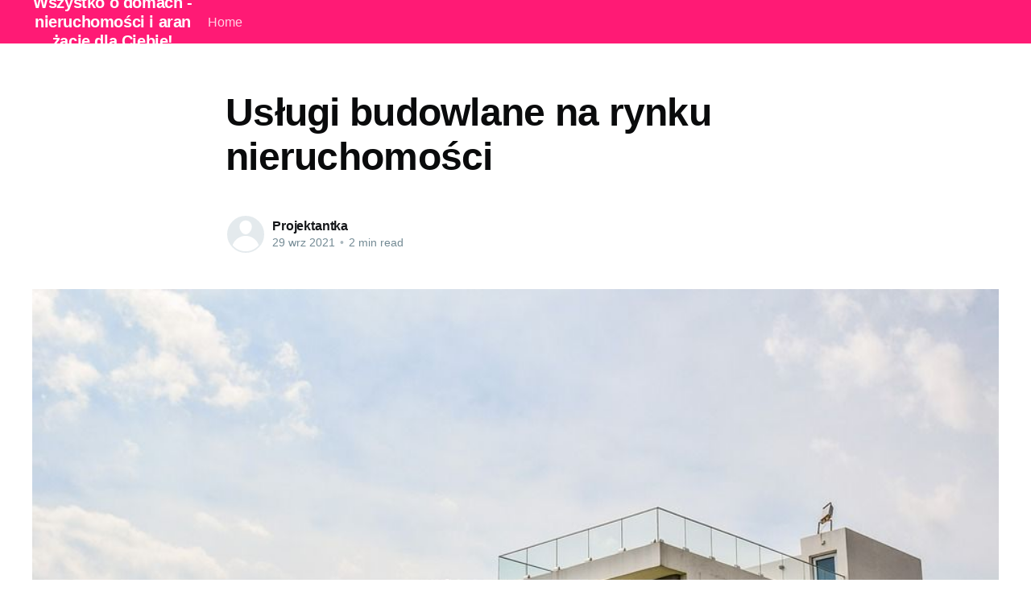

--- FILE ---
content_type: text/html; charset=utf-8
request_url: https://nasze-lokum.pl/uslugi-budowlane-na-rynku-nieruchomosci/
body_size: 4809
content:
<!DOCTYPE html>
<html lang="pl">
<head>

    <title>Usługi budowlane na rynku nieruchomości</title>
    <meta charset="utf-8" />
    <meta http-equiv="X-UA-Compatible" content="IE=edge" />
    <meta name="HandheldFriendly" content="True" />
    <meta name="viewport" content="width=device-width, initial-scale=1.0" />

    <link rel="stylesheet" type="text/css" href="/assets/built/screen.css?v=42b2306c44" />

    <link rel="canonical" href="https://nasze-lokum.pl/uslugi-budowlane-na-rynku-nieruchomosci/" />
    <meta name="referrer" content="no-referrer-when-downgrade" />
    <link rel="amphtml" href="https://nasze-lokum.pl/uslugi-budowlane-na-rynku-nieruchomosci/amp/" />
    
    <meta property="og:site_name" content="Wszystko o domach - nieruchomości i aranżacje dla Ciebie!" />
    <meta property="og:type" content="article" />
    <meta property="og:title" content="Usługi budowlane na rynku nieruchomości" />
    <meta property="og:description" content="Budowa domu mieszkalnego jednorodzinnego jest dużym przedsięwzięciem. Trzeba znaleźć dobrą działkę, zamówić ekipę budowlaną, pamiętać o harmonogramie prac i przypilnować robót. Na szczęście na rynku istnieje wiele firm oferujących różne usługi usprawniające szukanie domu lub jego budowę. Poniżej przedstawiamy trzy usługi, z których bardzo często korzystają osoby będące w trakcie" />
    <meta property="og:url" content="https://nasze-lokum.pl/uslugi-budowlane-na-rynku-nieruchomosci/" />
    <meta property="og:image" content="https://nasze-lokum.pl/content/images/2021/09/residence-2219972_960_720.jpg" />
    <meta property="article:published_time" content="2021-09-29T14:12:24.000Z" />
    <meta property="article:modified_time" content="2021-09-29T14:12:24.000Z" />
    <meta name="twitter:card" content="summary_large_image" />
    <meta name="twitter:title" content="Usługi budowlane na rynku nieruchomości" />
    <meta name="twitter:description" content="Budowa domu mieszkalnego jednorodzinnego jest dużym przedsięwzięciem. Trzeba znaleźć dobrą działkę, zamówić ekipę budowlaną, pamiętać o harmonogramie prac i przypilnować robót. Na szczęście na rynku istnieje wiele firm oferujących różne usługi usprawniające szukanie domu lub jego budowę. Poniżej przedstawiamy trzy usługi, z których bardzo często korzystają osoby będące w trakcie" />
    <meta name="twitter:url" content="https://nasze-lokum.pl/uslugi-budowlane-na-rynku-nieruchomosci/" />
    <meta name="twitter:image" content="https://nasze-lokum.pl/content/images/2021/09/residence-2219972_960_720.jpg" />
    <meta name="twitter:label1" content="Written by" />
    <meta name="twitter:data1" content="Projektantka" />
    <meta property="og:image:width" content="960" />
    <meta property="og:image:height" content="640" />
    
    <script type="application/ld+json">
{
    "@context": "https://schema.org",
    "@type": "Article",
    "publisher": {
        "@type": "Organization",
        "name": "Wszystko o domach - nieruchomości i aranżacje dla Ciebie!",
        "url": "https://nasze-lokum.pl/",
        "logo": {
            "@type": "ImageObject",
            "url": "https://nasze-lokum.pl/favicon.ico"
        }
    },
    "author": {
        "@type": "Person",
        "name": "Projektantka",
        "url": "https://nasze-lokum.pl/author/projektantka/",
        "sameAs": []
    },
    "headline": "Usługi budowlane na rynku nieruchomości",
    "url": "https://nasze-lokum.pl/uslugi-budowlane-na-rynku-nieruchomosci/",
    "datePublished": "2021-09-29T14:12:24.000Z",
    "dateModified": "2021-09-29T14:12:24.000Z",
    "image": {
        "@type": "ImageObject",
        "url": "https://nasze-lokum.pl/content/images/2021/09/residence-2219972_960_720.jpg",
        "width": 960,
        "height": 640
    },
    "description": "Budowa domu mieszkalnego jednorodzinnego jest dużym przedsięwzięciem. Trzeba\nznaleźć dobrą działkę, zamówić ekipę budowlaną, pamiętać o harmonogramie prac i\nprzypilnować robót. Na szczęście na rynku istnieje wiele firm oferujących różne\nusługi usprawniające szukanie domu lub jego budowę. Poniżej przedstawiamy trzy\nusługi, z których bardzo często korzystają osoby będące w trakcie budowania\nswoich „czterech kątów”.\n\nPortale oferujące sprzedaż nieruchomości\nOsoby chcące zamieszkać w domu jednorodzi",
    "mainEntityOfPage": {
        "@type": "WebPage",
        "@id": "https://nasze-lokum.pl/"
    }
}
    </script>

    <meta name="generator" content="Ghost 4.48" />
    <link rel="alternate" type="application/rss+xml" title="Wszystko o domach - nieruchomości i aranżacje dla Ciebie!" href="https://nasze-lokum.pl/rss/" />
    
    <script defer src="/public/cards.min.js?v=42b2306c44"></script><style>:root {--ghost-accent-color: #FF1A75;}</style>
    <link rel="stylesheet" type="text/css" href="/public/cards.min.css?v=42b2306c44">

</head>
<body class="post-template">
<div class="viewport">

    <header id="gh-head" class="gh-head has-cover">
        <nav class="gh-head-inner inner gh-container">

            <div class="gh-head-brand">
                <a class="gh-head-logo" href="https://nasze-lokum.pl">
                        Wszystko o domach - nieruchomości i aranżacje dla Ciebie!
                </a>
                <a class="gh-burger" role="button">
                    <div class="gh-burger-box">
                        <div class="gh-burger-inner"></div>
                    </div>
                </a>
            </div>
            <div class="gh-head-menu">
                <ul class="nav">
    <li class="nav-home"><a href="https://nasze-lokum.pl/">Home</a></li>
</ul>

            </div>
            <div class="gh-head-actions">
                <div class="gh-social">
                </div>
            </div>
        </nav>
    </header>

    <main>
        



<article class="article post">

    <header class="article-header gh-canvas">


        <h1 class="article-title">Usługi budowlane na rynku nieruchomości</h1>


        <div class="article-byline">
            <section class="article-byline-content">
                <ul class="author-list">
                    <li class="author-list-item">
                        <a href="/author/projektantka/" class="author-avatar author-profile-image"><svg viewBox="0 0 24 24" xmlns="http://www.w3.org/2000/svg"><g fill="none" fill-rule="evenodd"><path d="M3.513 18.998C4.749 15.504 8.082 13 12 13s7.251 2.504 8.487 5.998C18.47 21.442 15.417 23 12 23s-6.47-1.558-8.487-4.002zM12 12c2.21 0 4-2.79 4-5s-1.79-4-4-4-4 1.79-4 4 1.79 5 4 5z" fill="#FFF"/></g></svg>
</a>
                    </li>
                </ul>
                <div class="article-byline-meta">
                    <h4 class="author-name"><a href="/author/projektantka/">Projektantka</a></h4>
                    <div class="byline-meta-content">
                        <time class="byline-meta-date" datetime="2021-09-29">29 wrz 2021</time>
                        <span class="byline-reading-time"><span class="bull">&bull;</span> 2 min read</span>
                    </div>
                </div>
            </section>
        </div>

        <figure class="article-image">
            <img
                srcset="/content/images/size/w300/2021/09/residence-2219972_960_720.jpg 300w,
                        /content/images/size/w600/2021/09/residence-2219972_960_720.jpg 600w,
                        /content/images/size/w1000/2021/09/residence-2219972_960_720.jpg 1000w,
                        /content/images/size/w2000/2021/09/residence-2219972_960_720.jpg 2000w"
                sizes="(min-width: 1400px) 1400px, 92vw"
                src="/content/images/size/w2000/2021/09/residence-2219972_960_720.jpg"
                alt="Usługi budowlane na rynku nieruchomości"
            />
        </figure>
    </header>

    <section class="gh-content gh-canvas">
        <p>Budowa domu mieszkalnego jednorodzinnego jest dużym przedsięwzięciem. Trzeba znaleźć dobrą działkę, zamówić ekipę budowlaną, pamiętać o harmonogramie prac i przypilnować robót. Na szczęście na rynku istnieje wiele firm oferujących różne usługi usprawniające szukanie domu lub jego budowę. Poniżej przedstawiamy trzy usługi, z których bardzo często korzystają osoby będące w trakcie budowania swoich „czterech kątów”.</p><h2 id="portale-oferuj%C4%85ce-sprzeda%C5%BC-nieruchomo%C5%9Bci">Portale oferujące sprzedaż nieruchomości</h2><p>Osoby chcące zamieszkać w domu jednorodzinnym zazwyczaj chcą wybudować go same od podstaw. Jednak z uwagi na ograniczenie czasowe niektórzy decydują się na kupno mieszkania z portalu nieruchomości. Korzystanie z takich portali ma wiele zalet. Przede wszystkim możemy dojść do nieruchomości, które znajdują się na interesującym nas terenie. Zazwyczaj każdy portal ma specjalny panel, gdzie możemy wpisać na przykład miasto. Wpisując na przykład do wyszukiwarki w portalu  "<a href="https://www.recentrum.pl/baza-ofert/"><strong>białystok nieruchomości na sprzedaż</strong></a>", nagle otrzymamy gotową listę domów i mieszkań zlokalizowanych w Białymstoku. Jeśli już jesteśmy o panelu, to warto wspomnieć, że są one bardzo intuicyjne. Osoba zainteresowana konkretnymi kryteriami może dostosować filtry wyszukiwania i szybciej znaleźć nieruchomość, jakiej szuka. Klikając w konkretną ofertę, z łatwością poznamy informacje dotyczące powierzchni działki i samego domu, ile jest pomieszczeń, czy jakiego rodzaju poszczególne instalacje znajdują się w budynku.</p><h2 id="apartamenty-na-wynajem">Apartamenty na wynajem</h2><p>Jeśli budowa domu się przeciąga z uwagi na brak dostępu do ekip budowlanych, wtedy warto zdecydować się na tymczasowe wynajęcie mieszkania. Główną zaletą wynajmowania mieszkania jest to, że nie pozostajemy bez dachu nad głową. Mieszkania dostępne na wynajem są dostępne w każdym mieście i można je łatwo znaleźć. Wystarczy wpisać w wyszukiwarkę internetową miasto, jakie nas interesuje. Jeśli interesuje nas mieszkanie w Międzywodziu, warto wpisać „<a href="https://assethome.pl/miedzywodzie/apartamenty-na-wydmach/"><strong>apartamenty w Międzywodziu</strong></a>”. Warto też wspomnieć, że szeroka oferta takich mieszkań powoduje, że możemy wynająć na chwilę nieruchomość, która spełnia nasze oczekiwania.</p><h2 id="gotowe-projekty-dom%C3%B3w">Gotowe projekty domów</h2><p>Przed wybudowaniem domu, warto wykupić gotowy projekt domu. Na rynku budowlanym możemy znaleźć zarówno <a href="https://lk-projekt.pl/projekty-domow/rodzaj-dachu/z-dachem-plaskim/"><strong>projekty domów z płaskim dachem</strong></a>, jak i te z dachem skośnym. Biura architektoniczne na swoich stronach prezentują projekty domów w bardzo przyzwoitych cenach. Projekty uwzględniają nawet najdrobniejsze detale, dzięki czemu każda ekipa budowlana, instalatorzy oraz dekoratorzy będą wiedzieć jak wykonać Twój dom.</p>
    </section>


</article>


<aside class="read-more-wrap">
    <div class="read-more inner">


                    
<article class="post-card post no-image ">


    <div class="post-card-content">

        <a class="post-card-content-link" href="/po-co-zapraszac-rzeczoznawce-majatkowego-do-oceny-nieruchomosci/">
            <header class="post-card-header">
                <h2 class="post-card-title">Po co zapraszać rzeczoznawcę majątkowego do oceny nieruchomości?</h2>
            </header>
            <section class="post-card-excerpt">
                <p>Kluczowy wzrok rzeczoznawcy - znaczenie profesjonalnej oceny nieruchomościZarządzanie nieruchomością bywa skomplikowane, niezależnie od tego, czy jesteś właścicielem domu, mieszkania czy działki budowlanej. Wartość takiego dobytku nie jest stała - zmienia się w zależności od wielu czynników, takich jak lokalizacja, stan techniczny, standard wykończenia czy chociażby trendy na rynku nieruchomości. Tutaj</p>
            </section>
        </a>

        <footer class="post-card-meta">
            <ul class="author-list">
                <li class="author-list-item">
                    <a href="/author/projektantka/" class="static-avatar author-profile-image"><svg viewBox="0 0 24 24" xmlns="http://www.w3.org/2000/svg"><g fill="none" fill-rule="evenodd"><path d="M3.513 18.998C4.749 15.504 8.082 13 12 13s7.251 2.504 8.487 5.998C18.47 21.442 15.417 23 12 23s-6.47-1.558-8.487-4.002zM12 12c2.21 0 4-2.79 4-5s-1.79-4-4-4-4 1.79-4 4 1.79 5 4 5z" fill="#FFF"/></g></svg>
</a>
                </li>
            </ul>
            <div class="post-card-byline-content">
                <span><a href="/author/projektantka/">Projektantka</a></span>
                <span class="post-card-byline-date"><time datetime="2026-01-10">10 sty 2026</time> <span class="bull">&bull;</span> 2 min read</span>
            </div>
        </footer>

    </div>

</article>
                    
<article class="post-card post no-image ">


    <div class="post-card-content">

        <a class="post-card-content-link" href="/inwestycja-w-przyszlosc-domy-gotowe-jako-idealny-wybor-dla-mlodych-rodzin/">
            <header class="post-card-header">
                <h2 class="post-card-title">Inwestycja w przyszłość - domy gotowe jako idealny wybór dla młodych rodzin</h2>
            </header>
            <section class="post-card-excerpt">
                <p>Odkryj nowe perspektywy - domy gotowe jako niespodziewany trendW erze szybkiego tempa życia i ciągłego pośpiechu, coraz więcej osób decyduje się na gotowy projekt domu. Ten niespodziewany trend wynika przede wszystkim z oszczędności czasu, które można przeznaczyć na cieszenie się nowo powstałą przestrzenią życiową. Gotowe projekty domów to nie tylko</p>
            </section>
        </a>

        <footer class="post-card-meta">
            <ul class="author-list">
                <li class="author-list-item">
                    <a href="/author/projektantka/" class="static-avatar author-profile-image"><svg viewBox="0 0 24 24" xmlns="http://www.w3.org/2000/svg"><g fill="none" fill-rule="evenodd"><path d="M3.513 18.998C4.749 15.504 8.082 13 12 13s7.251 2.504 8.487 5.998C18.47 21.442 15.417 23 12 23s-6.47-1.558-8.487-4.002zM12 12c2.21 0 4-2.79 4-5s-1.79-4-4-4-4 1.79-4 4 1.79 5 4 5z" fill="#FFF"/></g></svg>
</a>
                </li>
            </ul>
            <div class="post-card-byline-content">
                <span><a href="/author/projektantka/">Projektantka</a></span>
                <span class="post-card-byline-date"><time datetime="2025-12-30">30 gru 2025</time> <span class="bull">&bull;</span> 1 min read</span>
            </div>
        </footer>

    </div>

</article>
                    
<article class="post-card post no-image ">


    <div class="post-card-content">

        <a class="post-card-content-link" href="/parterowy-klasyk-czy-innowacja-poznaj-rozne-typy-domow-jednorodzinnych/">
            <header class="post-card-header">
                <h2 class="post-card-title">Parterowy klasyk czy innowacja? Poznaj różne typy domów jednorodzinnych</h2>
            </header>
            <section class="post-card-excerpt">
                <p>Parterowy klasyk czy innowacja? Poznaj różne typy domów jednorodzinnychDecyzja o budowie domu jednorodzinnego to jedno z najważniejszych wyzwań dla wielu z nas. Wybór odpowiedniego projektu, który spełni nasze marzenia o komfortowym i funkcjonalnym domu na lata, to zadanie wymagające zarówno dużej wiedzy, jak i umiejętności związanych z projektowaniem i budownictwem.</p>
            </section>
        </a>

        <footer class="post-card-meta">
            <ul class="author-list">
                <li class="author-list-item">
                    <a href="/author/projektantka/" class="static-avatar author-profile-image"><svg viewBox="0 0 24 24" xmlns="http://www.w3.org/2000/svg"><g fill="none" fill-rule="evenodd"><path d="M3.513 18.998C4.749 15.504 8.082 13 12 13s7.251 2.504 8.487 5.998C18.47 21.442 15.417 23 12 23s-6.47-1.558-8.487-4.002zM12 12c2.21 0 4-2.79 4-5s-1.79-4-4-4-4 1.79-4 4 1.79 5 4 5z" fill="#FFF"/></g></svg>
</a>
                </li>
            </ul>
            <div class="post-card-byline-content">
                <span><a href="/author/projektantka/">Projektantka</a></span>
                <span class="post-card-byline-date"><time datetime="2025-11-29">29 lis 2025</time> <span class="bull">&bull;</span> 2 min read</span>
            </div>
        </footer>

    </div>

</article>

    </div>
</aside>


    </main>

    <footer class="site-footer outer">
        <div class="inner">
            <section class="copyright"><a href="https://nasze-lokum.pl">Wszystko o domach - nieruchomości i aranżacje dla Ciebie!</a> &copy; 2026</section>
            <nav class="site-footer-nav">
                
            </nav>
            <div><a href="https://ghost.org/" target="_blank" rel="noopener">Powered by Ghost</a></div>
        </div>
    </footer>

</div>


<script
    src="https://code.jquery.com/jquery-3.5.1.min.js"
    integrity="sha256-9/aliU8dGd2tb6OSsuzixeV4y/faTqgFtohetphbbj0="
    crossorigin="anonymous">
</script>
<script src="/assets/built/casper.js?v=42b2306c44"></script>
<script>
$(document).ready(function () {
    // Mobile Menu Trigger
    $('.gh-burger').click(function () {
        $('body').toggleClass('gh-head-open');
    });
    // FitVids - Makes video embeds responsive
    $(".gh-content").fitVids();
});
</script>



</body>
</html>
